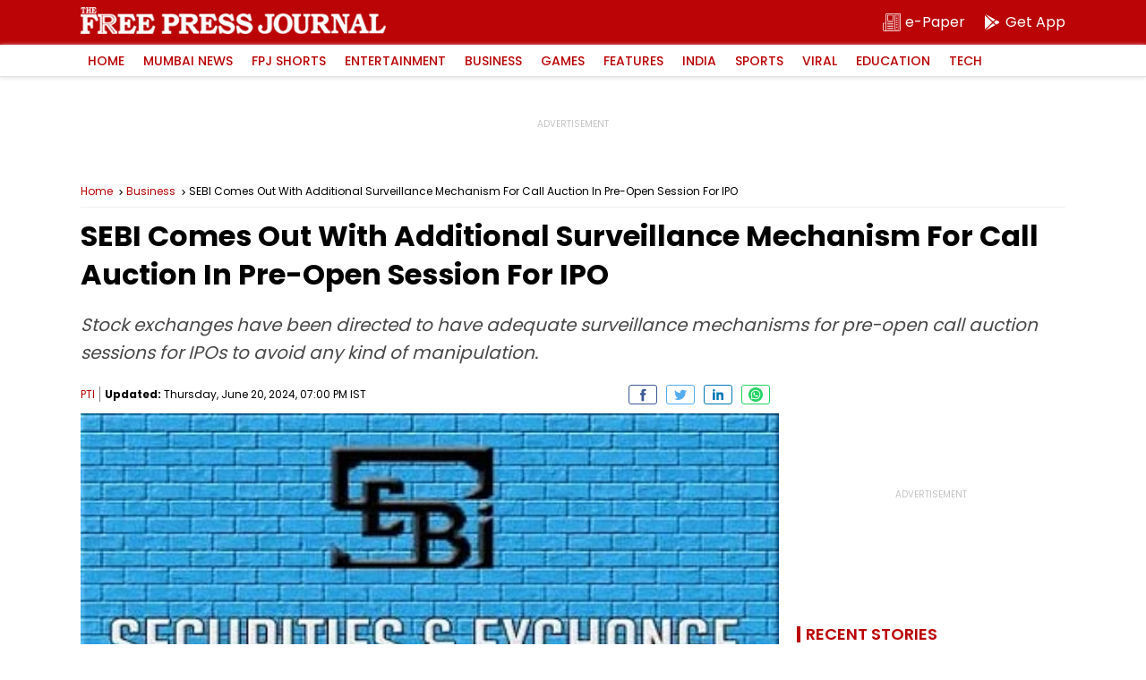

--- FILE ---
content_type: text/html; charset=utf-8
request_url: https://www.google.com/recaptcha/api2/aframe
body_size: 268
content:
<!DOCTYPE HTML><html><head><meta http-equiv="content-type" content="text/html; charset=UTF-8"></head><body><script nonce="1rVZg7QqyDmACGHimngxtQ">/** Anti-fraud and anti-abuse applications only. See google.com/recaptcha */ try{var clients={'sodar':'https://pagead2.googlesyndication.com/pagead/sodar?'};window.addEventListener("message",function(a){try{if(a.source===window.parent){var b=JSON.parse(a.data);var c=clients[b['id']];if(c){var d=document.createElement('img');d.src=c+b['params']+'&rc='+(localStorage.getItem("rc::a")?sessionStorage.getItem("rc::b"):"");window.document.body.appendChild(d);sessionStorage.setItem("rc::e",parseInt(sessionStorage.getItem("rc::e")||0)+1);localStorage.setItem("rc::h",'1769092688456');}}}catch(b){}});window.parent.postMessage("_grecaptcha_ready", "*");}catch(b){}</script></body></html>

--- FILE ---
content_type: application/javascript; charset=utf-8
request_url: https://fundingchoicesmessages.google.com/f/AGSKWxUsxA-mHDCuWtExH1jys_e2UhmCWRbKQKvtEylNK7Ltu6aN35Qzazs6tG4MpH_7U5-e4sQVFXbsEVxo4lt_KQDcP_FGw8F5pwEYIu2IIS2sHvoYwtqhp-yY1GbmbbG38Dh7yk8w8wy7LrbuDsUlJ8B9V-ssnk1-uQwg_uQBxf2o421PMB-nY81Ony4K/_/adhost./adv.css?/ht.js?site_.com/ad1/_adcall_
body_size: -1288
content:
window['5a363b5d-0a54-40a1-ae4d-d781225aea28'] = true;